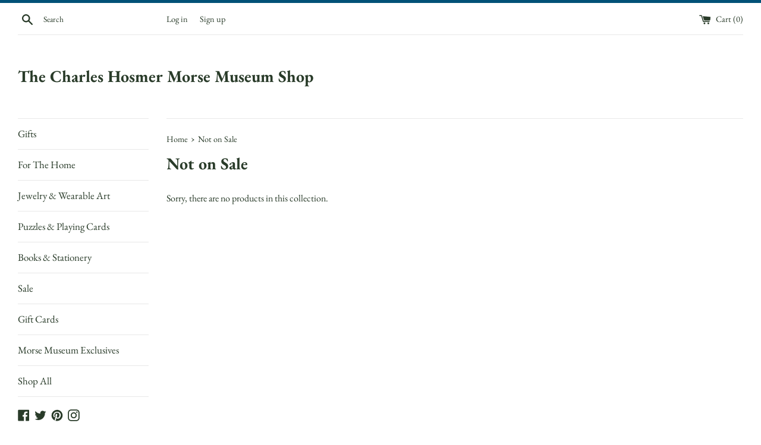

--- FILE ---
content_type: application/javascript
request_url: https://cdn.secomapp.com/promotionpopup/cdn/allshops/the-charles-hosmer-morse-museum-shop/1607609592.js?shop=the-charles-hosmer-morse-museum-shop.myshopify.com
body_size: -57
content:
if(typeof SCAPP==="undefined"){SCAPP={version:1,activated:0,created:1607446800};}
SCAPP.popups={};
SCAPP.filter={"home":null,"cart_empty":null,"cart_nonempty":null,"cart_specific":null,"specific":null,"all":null,"open":null,"leave":null};;
